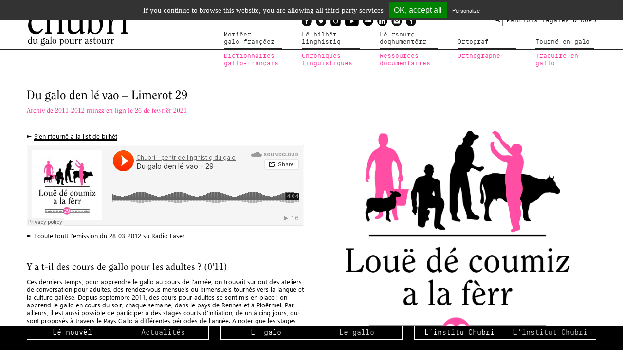

--- FILE ---
content_type: text/html; charset=UTF-8
request_url: https://www.chubri-galo.bzh/chubri-galo_chroniques-linguistiques_du-galo-den-le-vao-tout-neu_du-galo-den-le-vao-tout-neu-limerot-29_gl.htm
body_size: 6653
content:

<!DOCTYPE html>
<html lang="fr">
<head>
    <meta charset="utf-8">
    <meta http-equiv="X-UA-Compatible" content="IE=edge">
    <meta name="viewport" content="width=device-width, initial-scale=1">
	
	﻿		<meta name="title" content="Du galo den l&eacute; vao &ndash; Limerot 29 - institu Chubri - Du galo pourr astourr" />
	<meta name="Identifier-URL" content="http://www.chubri.org" />
	<meta name="robots" content="index, follow" />
	<meta name="Description" content="Du galo den l&eacute; vao &ndash; Limerot 29 - institu Chubri - Du galo pourr astourr - D-z outi linghistiq en lign pourr lé caozz-galo e in sèrviç de t·rlatrî pourr bani en galo. E pée dé ghimentée su l’ galo e Chubri, in·n institu qhi travâlh pourr rassérë l’ parlement e ll’ajustë é bzein du mondd d’astourr." />
	<meta name="Keywords" content="chubri, souèton Chubri, institu Chubri, parlement galo, parlement galéez, caozë galo, Haott B·rtingn, Bertègn, Haott Bertègn, tournë en galo, du galo dam yan dam vèr, t·rlatë en galo, t·rlatrî en galo, ortograf du galo, ecriturr du galo, motier d galo, motier en galo, motier galo-fraunçéez, motier fraunçéez-galo, grâmérr de galo, granmérr de galo, politiq linghistiq, smenn du galo, Alinn Metayer" />
	<meta name="author" content="le jardin graphique" />
	<meta name="revisit-after" content="15 days" />
	<meta name="copyleft" content="yves robin / le jardin graphique" />
	<meta http-equiv="Content-Language" content="fr" />
	<meta http-equiv="imagetoolbar" content="no" />
	<link rel="icon" href="images/favicon.png" type="image/x-icon" />
	<link rel="shortcut icon" href="images/favicon.png" />
	<title>Du galo den l&eacute; vao &ndash; Limerot 29 - institu Chubri - Du galo pourr astourr</title>

	<!-- SmartMenus jQuery Bootstrap Addon CSS -->
	<link href="css/jquery.smartmenus.bootstrap.css" rel="stylesheet">
    <link rel="stylesheet" href="css/bootstrap.min.css" type="text/css">
    <link rel="stylesheet" href="css/animate.min.css" type="text/css">
    <link rel="stylesheet" href="css/lightbox.min.css" type="text/css">
    <link rel="stylesheet" href="css/creative.css" type="text/css">

    <!-- HTML5 Shim and Respond.js IE8 support of HTML5 elements and media queries -->
    <!-- WARNING: Respond.js doesn't work if you view the page via file:// -->
    <!--[if lt IE 9]>
        <script src="https://oss.maxcdn.com/libs/html5shiv/3.7.0/html5shiv.js"></script>
        <script src="https://oss.maxcdn.com/libs/respond.js/1.4.2/respond.min.js"></script>
    <![endif]-->

	
</head>
<body class="">
	<script>
  (function(i,s,o,g,r,a,m){i['GoogleAnalyticsObject']=r;i[r]=i[r]||function(){
  (i[r].q=i[r].q||[]).push(arguments)},i[r].l=1*new Date();a=s.createElement(o),
  m=s.getElementsByTagName(o)[0];a.async=1;a.src=g;m.parentNode.insertBefore(a,m)
  })(window,document,'script','//www.chubri.org/js/analytics.min.js','ga');

  ga('create', 'UA-74351633-2', 'auto');
  ga('send', 'pageview');

</script>	
    <nav id="mainNav" class="navbar navbar-default navbar-fixed-top lignebas" style="background-color:#fff;">
        <div class="container ">
            <!-- Brand and toggle get grouped for better mobile display -->
            <div class="navbar-header">
				<button type="button" class="navbar-toggle" data-toggle="collapse" data-target=".navbar-collapse">
				  <span class="sr-only">Toggle navigation</span>
				  <span class="icon-bar"></span>
				  <span class="icon-bar"></span>
				  <span class="icon-bar"></span>
				</button>
                <div id="logo"><a class="navbar-brand page-scroll" href="/chubri-galo_accueil_gl.htm" title="institu Chubri - Du galo pourr astourr">chubri</a></div>
				<div class="baseline">du galo pourr astourr</div>
            </div>

            <!-- Collect the nav links, forms, and other content for toggling -->
            <div id="navbar" class="navbar-collapse collapse">			
				
				<div id="rechercher">
					<form style="display:inline;" action="index.php" id="search" method="get" enctype="multipart/form-data" >
						<input name="motscle" type="text" size="20" value="&#128269;" size="25" onfocus="this.value = '';">
						<a class="roses" href="/chubri-galo_accueil__mentions-rgpd_gl.htm" title="mentions légales et RGPD" target="_blank">Mentions légales & RGPD</a>
					</form>
				</div>
				<div id="icones">
					<a href="https://www.facebook.com/instituChubriGalo/" title="facebook" target="_blank"><img src="images/facebook.png" /></a>
					<a href="https://twitter.com/chubrigalo" title="twitter" target="_blank"><img src="images/twitter.png" /></a>
					<a href="https://www.instagram.com/chubrigalo/" title="instagram" target="_blank"><img src="images/instagram.png" /></a>
					<a href="https://www.youtube.com/channel/UCi5NMOR4brPg4wJfCT7iwzA" title="youtube" target="_blank"><img src="images/youtube.png" /></a>
					<a href=" https://soundcloud.com/user-453431312" title="soundcloud" target="_blank"><img src="images/soundcloud.png" /></a>
					<a href="https://www.linkedin.com/company/instituchubri" title="linkedin" target="_blank"><img src="images/linkedin.png" /></a>
					<a href="chubri-galo_accueil__newsletter_gl.htm" title="newsletter" target="_blank"><img src="images/email.png" /></a>
					<a href="chubri-galo_institut-chubri_contacter__gl.htm" title="contact" target="_blank"><img src="images/contact.png" /></a>
				</div>
                <ul class="nav navbar-nav navbar-right">
					<li class="masquee"><a id="dLabel0"  href="chubri-galo_accueil___gl.htm" title="·Rçevrî">·Rçevrî/Accueil</a><li class="masquee"><a id="dLabel1" data-target="#" data-toggle="dropdown" role="button" aria-haspopup="true" aria-expanded="false" href="chubri-galo_actualites___gl.htm" title="Lé nouvèl">Lé nouvèl/Actualités</a><ul class="dropdown-menu menuhaut" aria-labelledby="dLabel1"><li ><a href="chubri-galo_actualites_actualites-recentes__gl.htm">lé nouvèl fréch</a></li><li ><a href="chubri-galo_actualites_archives-actualites-3__gl.htm">l-z archiv de 2026</a></li><li ><a href="chubri-galo_actualites_archives-actualites-2__gl.htm">l-z archiv de 21-25</a></li><li ><a href="chubri-galo_actualites_archives-actualites__gl.htm">l-z archiv de 14-20</a></li><li ><a href="chubri-galo_actualites_archives-actualites-0__gl.htm">l-z archiv de 2009-13</a></li></ul></li></li><li class="masquee"><a id="dLabel2" data-target="#" data-toggle="dropdown" role="button" aria-haspopup="true" aria-expanded="false" href="chubri-galo_le-gallo___gl.htm" title="L' galo">L' galo/Le gallo</a><ul class="dropdown-menu menuhaut" aria-labelledby="dLabel2"><li ><a href="chubri-galo_le-gallo_presentation-gallo__gl.htm">l' parlement</a></li><li ><a href="chubri-galo_le-gallo_cours-de-gallo__gl.htm">aprendd le galo</a></li></ul></li></li><li class="masquee"><a id="dLabel3" data-target="#" data-toggle="dropdown" role="button" aria-haspopup="true" aria-expanded="false" href="chubri-galo_institut-chubri___gl.htm" title="L’institu Chubri">L’institu Chubri/L'institut Chubri</a><ul class="dropdown-menu menuhaut" aria-labelledby="dLabel3"><li ><a href="chubri-galo_institut-chubri_association__gl.htm">qhi qe j sonm</a></li><li ><a href="chubri-galo_institut-chubri_contacter__gl.htm">touchë Chubri</a></li><li ><a href="chubri-galo_institut-chubri_soutenir-don__gl.htm">soutni en fzaun in don</a></li><li ><a href="chubri-galo_institut-chubri_impliquer__gl.htm">don·në la min</a></li><li ><a href="chubri-galo_institut-chubri_publications__gl.htm">lé banî</a></li></ul></li></li><li class="masquee"><a id="dLabel4" data-target="#" data-toggle="dropdown" role="button" aria-haspopup="true" aria-expanded="false" href="chubri-galo_dictionnaire-gallo-francais___gl.htm" title="Motiéer galo-françéez">Motiéer galo-françéez/Dictionnaires gallo-français</a><ul class="dropdown-menu menuhaut" aria-labelledby="dLabel4"><li ><a href="chubri-galo_dictionnaire-gallo-francais_ChuMetiv-traduction-lexique-gallo__gl.htm">vocabulérr -  ChuMétiv</a></li><li ><a href="chubri-galo_dictionnaire-gallo-francais_ChubEndret-toponymie__gl.htm">non d'endret - ChubEndret</a></li><li ><a href="chubri-galo_dictionnaire-gallo-francais_prenoms__gl.htm">ptit non</a></li></ul></li><li class="nonMasquee"><a id="dLabel4bis" data-target="#" data-toggle="dropdown" role="button" aria-haspopup="true" aria-expanded="false" href="chubri-galo_dictionnaire-gallo-francais___gl.htm" title="Motiéer galo-françéez">Motiéer<br>galo-françéez</a><ul class="dropdown-menu menuhaut" aria-labelledby="dLabel4bis"><li ><a href="chubri-galo_dictionnaire-gallo-francais_ChuMetiv-traduction-lexique-gallo__gl.htm">vocabulérr -  ChuMétiv</a></li><li ><a href="chubri-galo_dictionnaire-gallo-francais_ChubEndret-toponymie__gl.htm">non d'endret - ChubEndret</a></li><li ><a href="chubri-galo_dictionnaire-gallo-francais_prenoms__gl.htm">ptit non</a></li></ul></li><li class="masquee"><a id="dLabel5" data-target="#" data-toggle="dropdown" role="button" aria-haspopup="true" aria-expanded="false" href="chubri-galo_chroniques-linguistiques___gl.htm" title="Lé bilhèt linghistiq">Lé bilhèt linghistiq/Chroniques linguistiques</a><ul class="dropdown-menu menuhaut" aria-labelledby="dLabel5"><li ><a href="chubri-galo_chroniques-linguistiques_parlement-d-ici__gl.htm">le parlement d'içi</a></li><li  class="active" ><a href="chubri-galo_chroniques-linguistiques_du-galo-den-le-vao-tout-neu__gl.htm">du galo den lé vao</a></li></ul></li><li class="nonMasquee"><a id="dLabel5bis" data-target="#" data-toggle="dropdown" role="button" aria-haspopup="true" aria-expanded="false" href="chubri-galo_chroniques-linguistiques___gl.htm" title="Lé bilhèt linghistiq">Lé bilhèt<br>linghistiq</a><ul class="dropdown-menu menuhaut" aria-labelledby="dLabel5bis"><li ><a href="chubri-galo_chroniques-linguistiques_parlement-d-ici__gl.htm">le parlement d'içi</a></li><li  class="active" ><a href="chubri-galo_chroniques-linguistiques_du-galo-den-le-vao-tout-neu__gl.htm">du galo den lé vao</a></li></ul></li><li class="masquee"><a id="dLabel6" data-target="#" data-toggle="dropdown" role="button" aria-haspopup="true" aria-expanded="false" href="chubri-galo_ressources-documentaires___gl.htm" title="Lé rsourç doqhumentérr ">Lé rsourç doqhumentérr /Ressources documentaires</a><ul class="dropdown-menu menuhaut" aria-labelledby="dLabel6"><li ><a href="chubri-galo_ressources-documentaires_videos-d-enquetes-fim-d-enqhett__gl.htm">dé fim d'enqhétt</a></li><li ><a href="chubri-galo_ressources-documentaires_sons-d-enquetes-son-d-enqhett__gl.htm">dé son d'enqhétt</a></li><li ><a href="chubri-galo_ressources-documentaires_chubridoq__gl.htm">bâzz de don·née ChubriDoq</a></li></ul></li><li class="nonMasquee"><a id="dLabel6bis" data-target="#" data-toggle="dropdown" role="button" aria-haspopup="true" aria-expanded="false" href="chubri-galo_ressources-documentaires___gl.htm" title="Lé rsourç doqhumentérr ">Lé rsourç<br>doqhumentérr </a><ul class="dropdown-menu menuhaut" aria-labelledby="dLabel6bis"><li ><a href="chubri-galo_ressources-documentaires_videos-d-enquetes-fim-d-enqhett__gl.htm">dé fim d'enqhétt</a></li><li ><a href="chubri-galo_ressources-documentaires_sons-d-enquetes-son-d-enqhett__gl.htm">dé son d'enqhétt</a></li><li ><a href="chubri-galo_ressources-documentaires_chubridoq__gl.htm">bâzz de don·née ChubriDoq</a></li></ul></li><li class="masquee"><a id="dLabel7" data-target="#" data-toggle="dropdown" role="button" aria-haspopup="true" aria-expanded="false" href="chubri-galo_orthographe-du-gallo___gl.htm" title=" Ortograf"> Ortograf/Orthographe</a><ul class="dropdown-menu menuhaut" aria-labelledby="dLabel7"><li ><a href="chubri-galo_orthographe-du-gallo_regles-orthograph-gallo__gl.htm">lé regl detâlhée</a></li><li ><a href="chubri-galo_orthographe-du-gallo_point-median-gallo__gl.htm">le pouint volaunt</a></li></ul></li><li class="nonMasquee"><a id="dLabel7bis" data-target="#" data-toggle="dropdown" role="button" aria-haspopup="true" aria-expanded="false" href="chubri-galo_orthographe-du-gallo___gl.htm" title=" Ortograf"><br>Ortograf</a><ul class="dropdown-menu menuhaut" aria-labelledby="dLabel7bis"><li ><a href="chubri-galo_orthographe-du-gallo_regles-orthograph-gallo__gl.htm">lé regl detâlhée</a></li><li ><a href="chubri-galo_orthographe-du-gallo_point-median-gallo__gl.htm">le pouint volaunt</a></li></ul></li><li class="masquee"><a id="dLabel8" data-target="#" data-toggle="dropdown" role="button" aria-haspopup="true" aria-expanded="false" href="chubri-galo_traduire-en-gallo___gl.htm" title=" Tournë en galo"> Tournë en galo/Traduire en gallo</a><ul class="dropdown-menu menuhaut" aria-labelledby="dLabel8"><li ><a href="chubri-galo_traduire-en-gallo_service__gl.htm">sèrviç de t·rlatri</a></li><li ><a href="chubri-galo_traduire-en-gallo_fiches__gl.htm">dé fich de t·rlatri</a></li></ul></li><li class="nonMasquee"><a id="dLabel8bis" data-target="#" data-toggle="dropdown" role="button" aria-haspopup="true" aria-expanded="false" href="chubri-galo_traduire-en-gallo___gl.htm" title=" Tournë en galo"><br>Tournë en galo</a><ul class="dropdown-menu menuhaut" aria-labelledby="dLabel8bis"><li ><a href="chubri-galo_traduire-en-gallo_service__gl.htm">sèrviç de t·rlatri</a></li><li ><a href="chubri-galo_traduire-en-gallo_fiches__gl.htm">dé fich de t·rlatri</a></li></ul></li>                </ul>
            </div>
            <!-- /.navbar-collapse -->
        </div>
		
        <!-- /.container-fluid -->
    </nav>
    <nav id="mainNav3" class="navbar " >
        <div class="container ">
            <div id="navbar3" class="navbar-collapse collapse" style="padding-left:0; padding-right:0;">
                <ul class="nav navbar-nav navbar-nav3 navbar-right" style="margin-top:85px;">
					<li class="masquee"><a id="dLabel0"  href="chubri-galo_accueil___fr.htm" title="Accueil">Accueil</a><li class="masquee"><a id="dLabel1" data-target="#" data-toggle="dropdown" role="button" aria-haspopup="true" aria-expanded="false" href="chubri-galo_actualites___fr.htm" title="Actualités">Actualités</a><ul class="dropdown-menu menuhaut menuhaut3" aria-labelledby="dLabel1"><li ><a href="chubri-galo_actualites_actualites-recentes__fr.htm">actualités récentes</a></li><li ><a href="chubri-galo_actualites_archives-actualites-3__fr.htm"> archives 2026</a></li><li ><a href="chubri-galo_actualites_archives-actualites-2__fr.htm">archives 2021-2025</a></li><li ><a href="chubri-galo_actualites_archives-actualites__fr.htm">archives 2014-2020</a></li><li ><a href="chubri-galo_actualites_archives-actualites-0__fr.htm">archives 2009-2013</a></li></ul></li><li class="masquee"><a id="dLabel2" data-target="#" data-toggle="dropdown" role="button" aria-haspopup="true" aria-expanded="false" href="chubri-galo_le-gallo___fr.htm" title="Le gallo">Le gallo</a><ul class="dropdown-menu menuhaut menuhaut3" aria-labelledby="dLabel2"><li ><a href="chubri-galo_le-gallo_presentation-gallo__fr.htm">la langue</a></li><li ><a href="chubri-galo_le-gallo_cours-de-gallo__fr.htm">apprendre le gallo</a></li></ul></li><li class="masquee"><a id="dLabel3" data-target="#" data-toggle="dropdown" role="button" aria-haspopup="true" aria-expanded="false" href="chubri-galo_institut-chubri___fr.htm" title="L'institut Chubri">L'institut Chubri</a><ul class="dropdown-menu menuhaut menuhaut3" aria-labelledby="dLabel3"><li ><a href="chubri-galo_institut-chubri_association__fr.htm">qui nous sommes</a></li><li ><a href="chubri-galo_institut-chubri_contacter__fr.htm">contacter</a></li><li ><a href="chubri-galo_institut-chubri_soutenir-don__fr.htm">soutenir par un don</a></li><li ><a href="chubri-galo_institut-chubri_impliquer__fr.htm">s'impliquer</a></li><li ><a href="chubri-galo_institut-chubri_publications__fr.htm">publications</a></li></ul></li><li class=""><a id="dLabel4" data-target="#" data-toggle="dropdown" role="button" aria-haspopup="true" aria-expanded="false" href="chubri-galo_dictionnaire-gallo-francais___fr.htm" title="Dictionnaires gallo-français">Dictionnaires<br>gallo-français</a><ul class="dropdown-menu menuhaut menuhaut3" aria-labelledby="dLabel4"><li ><a href="chubri-galo_dictionnaire-gallo-francais_ChuMetiv-traduction-lexique-gallo__fr.htm">vocabulaire -  ChuMétiv</a></li><li ><a href="chubri-galo_dictionnaire-gallo-francais_ChubEndret-toponymie__fr.htm">noms de lieux - ChubEndret</a></li><li ><a href="chubri-galo_dictionnaire-gallo-francais_prenoms__fr.htm">prénoms</a></li></ul></li><li class=""><a id="dLabel5" data-target="#" data-toggle="dropdown" role="button" aria-haspopup="true" aria-expanded="false" href="chubri-galo_chroniques-linguistiques___fr.htm" title="Chroniques linguistiques">Chroniques<br>linguistiques</a><ul class="dropdown-menu menuhaut menuhaut3" aria-labelledby="dLabel5"><li ><a href="chubri-galo_chroniques-linguistiques_parlement-d-ici__fr.htm">le parler d'ici</a></li><li  class="active" ><a href="chubri-galo_chroniques-linguistiques_du-galo-den-le-vao-tout-neu__fr.htm">du galo den lé vao</a></li></ul></li><li class=""><a id="dLabel6" data-target="#" data-toggle="dropdown" role="button" aria-haspopup="true" aria-expanded="false" href="chubri-galo_ressources-documentaires___fr.htm" title="Ressources documentaires">Ressources documentaires</a><ul class="dropdown-menu menuhaut menuhaut3" aria-labelledby="dLabel6"><li ><a href="chubri-galo_ressources-documentaires_videos-d-enquetes-fim-d-enqhett__fr.htm">vidéos d'enquêtes</a></li><li ><a href="chubri-galo_ressources-documentaires_sons-d-enquetes-son-d-enqhett__fr.htm">sons d'enquêtes</a></li><li ><a href="chubri-galo_ressources-documentaires_chubridoq__fr.htm">base de données ChubriDoq</a></li></ul></li><li class=""><a id="dLabel7" data-target="#" data-toggle="dropdown" role="button" aria-haspopup="true" aria-expanded="false" href="chubri-galo_orthographe-du-gallo___fr.htm" title="Orthographe">Orthographe</a><ul class="dropdown-menu menuhaut menuhaut3" aria-labelledby="dLabel7"><li ><a href="chubri-galo_orthographe-du-gallo_regles-orthograph-gallo__fr.htm">règles détaillées</a></li><li ><a href="chubri-galo_orthographe-du-gallo_point-median-gallo__fr.htm">point médian</a></li></ul></li><li class=""><a id="dLabel8" data-target="#" data-toggle="dropdown" role="button" aria-haspopup="true" aria-expanded="false" href="chubri-galo_traduire-en-gallo___fr.htm" title="Traduire en gallo">Traduire en gallo</a><ul class="dropdown-menu menuhaut menuhaut3" aria-labelledby="dLabel8"><li ><a href="chubri-galo_traduire-en-gallo_service__fr.htm">service de traduction</a></li><li ><a href="chubri-galo_traduire-en-gallo_fiches__fr.htm">fiches de traduction</a></li></ul></li>                </ul>
            </div>
            <!-- /.navbar-collapse -->
        </div>
		
        <!-- /.container-fluid -->
    </nav>
	
		
    <section id="contenu-page" class="" >
        <div class="container">
		<div class="row">
			<div class="col-md-12 col-md-offset-0"></div><div class="col-md-6 col-md-offset-0">

<h1>Du galo den l&eacute; vao &ndash; Limerot 29</h1>

<h4>Archiv de 2011-2012 minzz en lign le 26 de fev&middot;ri&euml;r 2021</h4>

<p>&nbsp;</p>

<p>►&nbsp;<a href="/chubri-galo_chroniques-linguistiques_du-galo-den-le-vao-tout-neu_gl.htm"><u>S&rsquo;en rtourn&euml; a la list d&eacute; bilh&egrave;t</u></a></p>

<p><iframe frameborder="no" height="166" scrolling="no" src="https://w.soundcloud.com/player/?url=https%3A//api.soundcloud.com/tracks/430913811&amp;color=%23ff5500&amp;auto_play=false&amp;hide_related=false&amp;show_comments=true&amp;show_user=true&amp;show_reposts=false&amp;show_teaser=true" width="100%"></iframe></p>

<p>►&nbsp;<a href="https://www.radiolaser.fr/Le-magazine-du-pays-des-vallons-de-vilaine-N-29_a5741.html" target="_blank">Ecout&euml; toutt l&rsquo;emission du 28-03-2012 su Radio Laser</a></p>

<p>&nbsp;</p>

<h2>Y a t-il des cours de gallo pour les adultes&nbsp;? (0&#39;11)</h2>

<p>Ces derniers temps, pour apprendre le gallo au cours de l&rsquo;ann&eacute;e, on trouvait surtout des ateliers de conversation pour adultes, des rendez-vous mensuels ou bimensuels tourn&eacute;s vers la langue et la culture gall&egrave;se. Depuis septembre 2011, des cours pour adultes se sont mis en place&nbsp;: on apprend le gallo en cours du soir, chaque semaine, dans le pays de Rennes et &agrave; Plo&euml;rmel. Par ailleurs, il est aussi possible de participer &agrave; des stages courts d&rsquo;initiation, de un &agrave; cinq jours, qui sont propos&eacute;s &agrave; travers le Pays Gallo &agrave; diff&eacute;rentes p&eacute;riodes de l&rsquo;ann&eacute;e. A noter que les stages organis&eacute;s par le centre de formation Stumdi peuvent &ecirc;tre financ&eacute;s dans le cadre de la formation professionnelle. Pour en savoir plus sur toutes les offres pour adultes, vous pouvez consulter le site <u><a href="http://www.aprendd.org/">www.aprendd.org</a></u>.</p>

<p>&nbsp;</p>

<h2>Lou&euml; d&eacute; coumiz a la f&egrave;rr (1&#39;23)</h2>

<p>Le galo, s&rsquo;&eacute; in parlement qhi&#39;&eacute; vra vivant den l&rsquo;Pay d&eacute; Vao d Vil&euml;nn. Adm&eacute;z&euml; Matlao Ghiton nou-z enmenn s&eacute; du mondd a Ghichin, <em>Marie-Th&eacute;r&egrave;se</em> Roch&euml;r e <em>Bernard</em> M&acirc;r&egrave;tt. An&euml;t, il &eacute; caozan&ccedil; du ten q&rsquo;on&middot;n al&euml; a la f&egrave;rr pourr lou&euml; d&eacute; conmiz&hellip;</p>

<h4>L&eacute; m&ocirc;t a s souvni&nbsp;</h4>

<p>(&hellip;) l&eacute;-z enbowch&euml; &gt; (&hellip;) les embaucher.</p>

<p>Sa t&euml; a Ghichin, a la f&egrave;rr Sint Jean &gt; C&rsquo;&eacute;tait &agrave; Guichen, &agrave; la <a href="https://www.guichenpontrean.fr/medias/sites/7/2019/01/historique.pdf" target="_blank">foire Saint-Jean</a>.</p>

<p>P&acirc; &ocirc; mou&acirc;z d septenb, in &gt; Pas au mois de septembre, hein.</p>

<p>S&rsquo;et&euml; (a) L&acirc;lh&euml; a la Sint Mich&euml; &gt; C&rsquo;&eacute;tait (&agrave;) Laill&eacute; &agrave; la Saint-Michel.</p>

<p>La Sint Jan a Ghichin &gt; La Saint-Jean &agrave; Guichen.</p>

<p>Pourr la m&eacute;tiv &gt; Pour la moisson.</p>

<p>La Sint Mich&euml;, s&#39;et&euml; pourr le mou&acirc;z d septenb a la Sint Jan d&#39;apr&egrave; &gt; La Saint-Michel, c&rsquo;&eacute;tait pour le mois de septembre &agrave; la Saint-Jean suivante.</p>

<p>Coumiz &gt; Commis, ouvrier agricole, employ&eacute; de ferme.</p>

<p>Bonn de f&egrave;rm &gt; Servante, employ&eacute;e de ferme effectuant des t&acirc;ches m&eacute;nag&egrave;res et des travaux agricoles.</p>

<p>&Egrave; tir&euml; l&eacute; vach &gt; Elle trayait les vaches.</p>

<p>S&eacute;r&euml; d&eacute; pom &gt; Ramasser des pommes.</p>

<p>I tir&egrave; l&eacute; vach &gt; Elles trayaient les vaches.</p>

<p>I s[oi]gn&egrave; l&eacute; pour&ccedil;iao &gt; Elles&nbsp;nourrissaient les porcs.</p>

<p>(des fois) i fez&egrave; puzi&euml;rr an&eacute; &gt; Parfois ils faisaient plusieurs ann&eacute;es.</p>

<p>Fal&euml; m&egrave;tt la surench[&egrave;]rr &gt; Il fallait surench&eacute;rir.</p>

<p>L&eacute; ch&acirc;rti&eacute;r &gt; Les charretiers.</p>

<p>&nbsp;</p>

</div>

<div class="col-md-6 col-md-offset-0">

<p>&nbsp;</p>

<p><img alt="" src="/docs/files/z-bilhet/DGLV/chronique-du-galo-den-le-vao29.jpg" style="float:right; width:600px" /></p>

</div>
</div>		</div>
		
		</div>
	</section>
	
	    <nav id="mainNav2" class="navbar2 navbar-fixed-bottom2">
        <div class="container ">
		<div class="row">
            <div id="navbar2" class="navbar-collapse collapse dropup">
                <ul class="nav navBas navbar-nav2 navbar-nav">
				<li ><a id="dLabel1" data-target="#" data-toggle="dropdown" role="button" aria-haspopup="true" aria-expanded="false" href="chubri-galo_actualites___gl.htm" title="Actualités"><div class='rubbas'>Lé nouvèl</div><div class='rubbas'>Actualités</div></a><ul class="dropdown-menu menubas" aria-labelledby="dLabel1"><li><a href="chubri-galo_actualites_actualites-recentes__gl.htm"><div class='rubbas'>lé nouvèl fréch</div><div class='rubbas'>actualités récentes</div></a></li><li><a href="chubri-galo_actualites_archives-actualites-3__gl.htm"><div class='rubbas'>l-z archiv de 2026</div><div class='rubbas'> archives 2026</div></a></li><li><a href="chubri-galo_actualites_archives-actualites-2__gl.htm"><div class='rubbas'>l-z archiv de 21-25</div><div class='rubbas'>archives 2021-2025</div></a></li><li><a href="chubri-galo_actualites_archives-actualites__gl.htm"><div class='rubbas'>l-z archiv de 14-20</div><div class='rubbas'>archives 2014-2020</div></a></li><li><a href="chubri-galo_actualites_archives-actualites-0__gl.htm"><div class='rubbas'>l-z archiv de 2009-13</div><div class='rubbas'>archives 2009-2013</div></a></li></ul></li><li ><a id="dLabel2" data-target="#" data-toggle="dropdown" role="button" aria-haspopup="true" aria-expanded="false" href="chubri-galo_le-gallo___gl.htm" title="Le gallo"><div class='rubbas'>L' galo</div><div class='rubbas'>Le gallo</div></a><ul class="dropdown-menu menubas" aria-labelledby="dLabel2"><li><a href="chubri-galo_le-gallo_presentation-gallo__gl.htm"><div class='rubbas'>l' parlement</div><div class='rubbas'>la langue</div></a></li><li><a href="chubri-galo_le-gallo_cours-de-gallo__gl.htm"><div class='rubbas'>aprendd le galo</div><div class='rubbas'>apprendre le gallo</div></a></li></ul></li><li ><a id="dLabel3" data-target="#" data-toggle="dropdown" role="button" aria-haspopup="true" aria-expanded="false" href="chubri-galo_institut-chubri___gl.htm" title="L'institut Chubri"><div class='rubbas'>L’institu Chubri</div><div class='rubbas'>L'institut Chubri</div></a><ul class="dropdown-menu menubas" aria-labelledby="dLabel3"><li><a href="chubri-galo_institut-chubri_association__gl.htm"><div class='rubbas'>qhi qe j sonm</div><div class='rubbas'>qui nous sommes</div></a></li><li><a href="chubri-galo_institut-chubri_contacter__gl.htm"><div class='rubbas'>touchë Chubri</div><div class='rubbas'>contacter</div></a></li><li><a href="chubri-galo_institut-chubri_soutenir-don__gl.htm"><div class='rubbas'>soutni en fzaun in don</div><div class='rubbas'>soutenir par un don</div></a></li><li><a href="chubri-galo_institut-chubri_impliquer__gl.htm"><div class='rubbas'>don·në la min</div><div class='rubbas'>s'impliquer</div></a></li><li><a href="chubri-galo_institut-chubri_publications__gl.htm"><div class='rubbas'>lé banî</div><div class='rubbas'>publications</div></a></li></ul></li>				</ul>
			</div>
        </div>
        </div>
        <!-- /.container-fluid -->
    </nav>

    <section class="bg-black navbar-fixed-bottom ">
        <div class="container pied-de-page">
            <div class="row" >
				<div class="col-xs-1 col-md-1 col-xs-offset-0"><p><img src="images/logo-chubri-bas.gif" width="120"></p></div>
				<div class="col-xs-3 col-md-2 col-xs-offset-0"><p>INSTITU D’INVENTÉRR<br>E D’ASTOURAÏJ DU GALO<br><strong>11 ru d Fllaundr<br>35000 Renn<br>0 (033) 2 99 84 08 87<br><a href="mailto:chubri@chubri.org">chubri@chubri.org</a></strong></p></div>
				<div class="col-xs-3 col-md-2 col-xs-offset-0"><p>INSTITUT D’INVENTAIRE<br>ET D’ACTUALISATION DU GALLO<br><strong>11 rue de Flandre<br>35000 Rennes<br>0 (033) 2 99 84 08 87<br><a href="mailto:chubri@chubri.org">chubri@chubri.org</a></strong></p></div>
				<div class="col-xs-3 col-md-2 col-xs-offset-0"><p><a href="/chubri-galo_accueil__newsletter_gl.htm">newsletter</a><br><br>
				<a href="https://www.facebook.com/ChubriGalo" title="facebook" target="_blank"><img src="images/picto-facebook.gif" width="15"></a>
				<a href="https://twitter.com/chubrigalo" title="twitter" target="_blank"><img src="images/picto-twitter.gif" width="15"></a><br><br>
				<!-- <a href="langue_fr.htm">FR</a> / <a href="langue_gl.htm">GL</a> -->
				</p></div>
			</div>
		</div>
	</section>
	
	
    <!-- jQuery -->
    <script src="js/jquery.js"></script>
    <script src="js/jquery.easing.min.js"></script>
    <script src="js/wow.min.js"></script>
	<script type="text/javascript" src="js/jquery.smartmenus.js"></script>
	<script type="text/javascript" src="js/jquery.smartmenus.bootstrap.js"></script>    <!-- Custom Theme JavaScript -->
    <script src="js/bootstrap.min.js"></script>
    <script src="js/iframeResizer.min.js"></script>
	
    <!-- Script to Activate the Carousel -->
    <script>
    $('.carousel').carousel({
        interval: 5000 //changes the speed
    })
    </script>
	<script type="text/javascript">iFrameResize();</script>
	
	<!-- gestion des cookies pour les services web : google analytics, twitter, facebook, etc... -->
	<script type="text/javascript" src="js/tarteaucitron/tarteaucitron.js"></script>
	<script type="text/javascript"> tarteaucitron.job = []; </script>
	<script type="text/javascript"> tarteaucitron.init(); </script>
	<script type="text/javascript">
		tarteaucitron.user.analyticsUa = 'UA-74351633-2'; tarteaucitron.user.analyticsMore = function () {}
		tarteaucitron.job.push('analytics');
	</script>
</body>

</html>


--- FILE ---
content_type: text/css
request_url: https://www.chubri-galo.bzh/css/creative.css
body_size: 4350
content:
/*!
 * Start Bootstrap - Creative Bootstrap Theme (http://startbootstrap.com)
 * Code licensed under the Apache License v2.0.
 * For details, see http://www.apache.org/licenses/LICENSE-2.0.
 */
/* Generated by Font Squirrel (http://www.fontsquirrel.com) on March 2, 2016 */
@font-face {
	font-family: 'Conv_ClearfaceLT-Regular';
	src: url('../fonts/ClearfaceLT-Regular.eot');
	src: url('../fonts/ClearfaceLT-Regular.woff') format('woff'),
		url('../fonts/ClearfaceLT-Regular.ttf') format('truetype'),
		url('../fonts/ClearfaceLT-Regular.svg#ClearfaceLT-Regular') format('svg');
	font-weight: normal;
	font-style: normal;
}
@font-face {
    font-family: 'simplon_monomedium';
    src: url('../fonts/simplonmono-medium-webfont.eot');
    src: url('../fonts/simplonmono-medium-webfont.eot?#iefix') format('embedded-opentype'),
         url('../fonts/simplonmono-medium-webfont.woff') format('woff'),
         url('../fonts/simplonmono-medium-webfont.ttf') format('truetype'),
         url('../fonts/simplonmono-medium-webfont.svg#simplon_monomedium') format('svg');
    font-weight: normal;
    font-style: normal;
}
@font-face {
    font-family: 'simplon_monoregular';
    src: url('../fonts/simplonmono-regular-webfont.eot');
    src: url('../fonts/simplonmono-regular-webfont.eot?#iefix') format('embedded-opentype'),
         url('../fonts/simplonmono-regular-webfont.woff') format('woff'),
         url('../fonts/simplonmono-regular-webfont.ttf') format('truetype'),
         url('../fonts/simplonmono-regular-webfont.svg#simplon_monoregular') format('svg');
    font-weight: normal;
    font-style: normal;
}
@font-face {
    font-family: 'simplon_normbold';
    src: url('../fonts/simplonnorm-bold-webfont.eot');
    src: url('../fonts/simplonnorm-bold-webfont.eot?#iefix') format('embedded-opentype'),
         url('../fonts/simplonnorm-bold-webfont.woff') format('woff'),
         url('../fonts/simplonnorm-bold-webfont.ttf') format('truetype'),
         url('../fonts/simplonnorm-bold-webfont.svg#simplon_normbold') format('svg');
    font-weight: normal;
    font-style: normal;
}

@font-face {
    font-family: 'simplon_normmedium';
    src: url('../fonts/simplonnorm-medium-webfont.eot');
    src: url('../fonts/simplonnorm-medium-webfont.eot?#iefix') format('embedded-opentype'),
         url('../fonts/simplonnorm-medium-webfont.woff') format('woff'),
         url('../fonts/simplonnorm-medium-webfont.ttf') format('truetype'),
         url('../fonts/simplonnorm-medium-webfont.svg#simplon_normmedium') format('svg');
    font-weight: normal;
    font-style: normal;
}
@font-face {
    font-family: 'simplon_normregular';
    src: url('../fonts/simplonnorm-regular-webfont.eot');
    src: url('../fonts/simplonnorm-regular-webfont.eot?#iefix') format('embedded-opentype'),
         url('../fonts/simplonnorm-regular-webfont.woff') format('woff'),
         url('../fonts/simplonnorm-regular-webfont.ttf') format('truetype'),
         url('../fonts/simplonnorm-regular-webfont.svg#simplon_normregular') format('svg');
    font-weight: normal;
    font-style: normal;
}

@font-face {
  font-family: 'SegoeUI';
  src: url('../fonts/SegoeUI.eot') format('embedded-opentype');
    src: url('../fonts/SegoeUI.eot?#iefix') format('embedded-opentype'),
         url('../fonts/SegoeUI.woff') format('woff'),
         url('../fonts/SegoeUI.ttf') format('truetype'),
         url('../fonts/SegoeUI.svg#SegoeUI') format('svg');
  font-weight: normal;
  font-style: normal;
}
@font-face {
  font-family: 'SegoeUI-Bold';
  src: url('../fonts/SegoeUI-Bold.eot') format('embedded-opentype');
    src: url('../fonts/SegoeUI-Bold.eot?#iefix') format('embedded-opentype'),
         url('../fonts/SegoeUI-Bold.woff') format('woff'),
         url('../fonts/SegoeUI-Bold.ttf') format('truetype'),
         url('../fonts/SegoeUI-Bold.svg#SegoeUI') format('svg');
  font-weight: normal;
  font-style: normal;
}


html,
body {
    width: 100%;
    height: 100%;
    font-family: 'SegoeUI',Arial,sans-serif;
	font-size: 13px;
	color:#000;
}
p {
	margin-bottom: 10px;
	line-height: 130%;
	padding-left:0px;
	padding-right:0px;
}
p strong {
    font-family: 'SegoeUI-Bold',Arial,sans-serif;
	font-weight:normal;
}
s {
	color:#ff3095;
	text-decoration:none;
}
s:hover {
	font-size:200%;
    -webkit-transition: all .35s;
    -moz-transition: all .35s;
    transition: all .35s;
	padding-left:5px;
	padding-right:5px;
}
iframe {
	width:100%;
}
td strong {
    font-family: 'SegoeUI-Bold',Arial,sans-serif;
	font-weight:normal;
}
hr {
	width:100%;
    border: 1px solid #000;
}
a {
	color:#000;
	border-bottom:1px solid;
    -webkit-transition: all .35s;
    -moz-transition: all .35s;
    transition: all .35s;
}
a:hover,
a:focus {
	color:#ff3095;
	border-bottom:none;
	text-decoration:none;
}
a.lienLangue {
	color:#ff3095;
}
a.rose {
	color:#ff3095;
	text-decoration:none;
	border-bottom:0px;
	margin-left:15px;
}
#logo a, .pied-de-page a  {
	border:none;
}

h1, h2, h3, h4, h5, h6 {
    font-family: 'Conv_ClearfaceLT-Regular',Arial,sans-serif;
	padding-left:0px;
	padding-right:0px;
}
h1 strong, h2 strong, h3 strong, h4 strong, h5 strong, h6 strong {
    font-family: 'Conv_ClearfaceLT-Bold',Arial,sans-serif;
	font-weight:normal;
}
h1 {
	font-size:25px;
}
h2 {
	font-size:20px;
}
h3 {
	font-size:16px;
}
h4 {
	font-size:14px;
    color: #ff3095;
}
.container {
	padding:0 10px;
}
.bg-primary {
	background-color:#ff3095;
}

.bg-dark {
    color: #fff;
    background-color: #222;
}
.text-faded {
    color: rgba(255,255,255,.7);
}

section {
/*    padding: 100px 0;*/
}
img {
	max-width:100%;
}
.input-xlarge {
	width:100%;
	height:100%;
}
aside {
    padding: 50px 0;
}
.no-padding {
    padding: 0;
}
.navbar-default {
    border-color: rgba(34,34,34,.05);
    font-family: 'simplon_monoregular',Arial,sans-serif;
    background-color: #fff;
    -webkit-transition: all .35s;
    -moz-transition: all .35s;
    transition: all .35s;
}
.navbar-nav>li>a {
	padding-top:5px;
	padding-bottom:5px;
	/*font-size:10px;*/
	border-bottom:1px solid;
	height:auto;
}
.nav>li>ul>li {
    /*text-transform: uppercase;*/
    font-size: 13px;
}
.navbar-default .nav > li>a:hover,
.navbar-default .nav>li>a:focus:hover {
    color: #ff3095;
}

.navbar-default .navbar-nav>.open>a, .navbar-default .navbar-nav>.open>a:hover {
	background-color:#fff;
}
.navbar-default .navbar-nav3>.open>a, .navbar-default .navbar-nav3>.open>a:hover {
	background-color:#000;
}

.navbar-default {
	min-height:10px;
	margin-bottom:0;
}

.btn-default, .btn-default:hover {
    background-color: #ff3095!important;
	color:#fff;
}

.dropdown-menu {
	-webkit-box-shadow: none;
          box-shadow: none;
	border:none;
	border-top:1px solid #000;
}
.dropdown-menu>li>a:hover {
    background-color: #ff3095;
	color:#fff;
}

.carousel {
	height:365px;
}

.item,
.active,
.carousel-inner {
    height: 100%;
}
.carousel a {
	border:none;
}
.carousel-caption {
	position:absolute;
	right:0%;
	width:80%;
	bottom:15px;
	padding:0;
	padding-right:25px;
	text-align:right;
}
.carousel-caption h2 {
	font-family: 'SegoeUI-Bold',Arial,sans-serif;
	font-size:13px;
	padding:0;
	text-shadow: 1px 1px 5px #222;
	color:#fff;
	font-weight:normal;
}
.carousel-indicators {
	display:none;
}


/* Background images are set within the HTML using inline CSS, not here */

.fill {
    width: 100%;
    height: 100%;
    background-position: center;
    -webkit-background-size: cover;
    -moz-background-size: cover;
    background-size: cover;
    -o-background-size: cover;
}

.bg-black {
	background-color:#000;
}
.pied-de-page {
	font-size:9px;
	color:#ccc;
	height:50px;
	display:none;
}
.pied-de-page p, .pied-de-page p img, .pied-de-page p button {
	vertical-align:top;
	display:none;
}
.pied-de-page p img:hover{
	opacity: 0.8;
    filter: alpha(opacity=80); 
}
.pied-de-page p a {
	color:#fff;
}
.pied-de-page p a:hover{
	color:#ff3095;
}
.fondBlancFooter {
	background-color:#fff;
	color:#000;
}
.fondBlancFooter .pied-de-page {
	color:#555;
}
.fondBlancFooter .pied-de-page p a {
	color:#000;
}
.fondBlancFooter .pied-de-page p a:hover {
	color:#ff3095;
}

.navbar-default .navbar-brand  {
    font-family: 'Conv_ClearfaceLT-Regular',Arial,sans-serif;
	line-height:70px;
	font-size:600%;
	color:#000;
	height:72px;
}
.baseline {
    font-family: 'Conv_ClearfaceLT-Regular',Arial,sans-serif;
	color:#000;
	font-size:130%;
	clear:both;
	padding-left:20px;
}
.lignebas {
	border:none;
}
.navbar-default .nav {
	margin-top:20px;
}
.navbar-default .navbar-nav>.active>a, .navbar-default .navbar-nav>.active>a:focus, .navbar-default .navbar-nav>.active>a:hover,
.navbar-default .navbar-nav3>.active>a, .navbar-default .navbar-nav3>.active>a:focus, .navbar-default .navbar-nav3>.active>a:hover {
	background-color:#fff;
	color:#000;
}

#contenu-page {
	padding-bottom:120px;
}
.traduire {
	display:inline;
	width:100px;
	border-bottom:1px solid;
	margin-right:20px;
}

.section-heading {
    margin-top: 0;
}

.service-box {
    margin: 50px auto 0;
    max-width: 400px;
}
.fondNoirMenuHaut {
	background-color:#000;
	margin-bottom:0;
	padding-bottom:10px; 
	border-bottom:1px solid #fff;
}
.fondNoirMenuHaut .navbar-nav3 >li>a, .fondNoirMenuHaut .navbar-default .nav3 > li>a {
	color:#fff;
}
.fondNoirMenuHaut .navbar-nav3 >li>a:hover,
.fondNoirMenuHaut .navbar-default .nav3 > li>a:hover,
.fondNoirMenuHaut .navbar-nav3 >li>a:focus,
.fondNoirMenuHaut .navbar-default .nav3 > li>a:focus {
	background-color: #000;
	color:#ff3095;
	border:none;
	text-decoration:none;
}
.fondNoirMenuHaut .open li {
	background-color: #fff;
	color:#000;
}
.fondNoirContenu p, .fondNoirContenu h1, .fondNoirContenu h2, .fondNoirContenu h3 {
	color:#fff;
}
.fondNoirContenu p::selection, .fondNoirContenu h1::selection, .fondNoirContenu h2::selection, .fondNoirContenu h3::selection {
	background-color:#fff;
}

.textegris h1, .textegris h2, .textegris h3, .textegris p {
	color:#666;
}
.fondNoirContenu .textegris p, .fondNoirContenu .textegris pre, .fondNoirContenu .textegris u, .fondNoirContenu .textegris li, .fondNoirContenu .textegris h1, .fondNoirContenu .textegris h2, .fondNoirContenu .textegris h3 {
	color:#ccc;
}
.fondNoirContenu  a {
	border-bottom:1px solid #fff;
	color:#fff;
}
.fondNoirContenu .traduire a {
	color:#ff3095;
	border-bottom:1px solid #ff3095;
}
.fondNoirContenu a:hover, .fondNoirContenu a:focus {
	color:#ff3095;
	border:none;
}
pre {
	background:none;
	border:none;
	color:#000;
	margin:0;
	padding:0;
	font-size:80%;
}
.fondNoirContenu pre, .fondNoirContenu u, .fondNoirContenu li {
	background:none;
	border:none;
	color:#fff;
}
.masquee {
	display:inline;
}
.nonMasquee {
	display:none!important;
}
#contenu-page {
	margin-top:40px;
	margin-bottom:40px;
}
#rechercher {
	float:right;
	margin-top:10px;
}
#rechercher input {
	text-align:right;
}
#icones {
	float:right;
	margin-right:10px;
	margin-top:10px;
}
#icones a { border:none; }
#icones a:hover {
	border:none; 
	opacity: 0.6;
	filter: alpha(opacity=60); 
}
#icones a img {
	/*width:18px;*/
}
#mainNav2 {
	display:none;
}
@media(min-width:768px) {
	.message {
		float:right;
	}
	.pied-de-page {
		display:block;
	}
	#mainNav2 {
		display:block;
	}
	.nonMasquee {
		display:block!important;
	}
	#rechercher {
		float:right;
		margin-top:30px;
	}
	#icones {
		float:right;
		margin-top:32px;
	}
	#contenu-page {
		margin-top:10px;
		margin-bottom:20px;
	}
	.container {
		padding:0;
	}
	.baseline {
		font-size:150%;
		padding-left:2px;
	}
	.navbar-default {
		border:none;
	}
	.navbar-nav>li>a {
		font-size:11px;
	}
	.navbar-default .nav {
		margin-top:10px;
		border:none;
	}
	.navbar-brand {
		font-family: 'Conv_ClearfaceLT-Regular',Arial,sans-serif;
		font-size:300%;
	}
	.lignebas {
		border-bottom:1px solid #222;
	}
	.navbar-nav>li,
    .navbar-default .nav > li {
		text-align:left;
		font-size:11px;
		font-family: 'simplon_monoregular',Arial,sans-serif;
	}
	.nav>li.masquee {
		display:none;
	}

	.navbar-nav>li>a,
    .navbar-default .nav > li>a {
		color:#222;
		border-bottom:3px solid #222;
		margin-left:5px;
		margin-right:5px;
		padding:0;
		padding-bottom:4px;
		width:96px;
		line-height:140%;
	}
	.navbar-nav3 >li>a,
    .navbar-default .nav3 > li>a {
		color:#ff3095;
		border-bottom:none;
		margin-left:5px;
		margin-right:5px;
		padding:0;
		padding-top:4px;
		padding-bottom:4px;
		width:96px;
		line-height:140%;
	}
	.nav .open>a, .nav .open>a:hover {
        background-color: #fff;
	}
	.navbar-nav3 >li>a:hover,
    .navbar-default .nav3 > li>a:hover {
        background-color: #fff;
		color:#000;
	}
	.nav .open li {
        background-color: #fff;
	}
	.navbar-default .navbar-nav>.open>a, .navbar-default .navbar-nav>.open>a:hover {
		background-color:#fff;
	}
	.navbar-nav3>.open>a, .navbar-nav3>.open>a:hover {
		background-color:#fff;
	}
	.fondNoirMenuHaut .navbar-nav3>.open>a, .fondNoirMenuHaut .navbar-nav3>.open>a:hover {
		background-color:#000;
	}
	
    .navbar-default .nav>li>a:hover,
    .navbar-default .nav>li>a:focus {
		color:#ff3095;
		border-bottom:3px solid #000;
    }
    .navbar-default.affix {
        border-color: rgba(34,34,34,.05);
        background-color: #fff;
		border:none;
    }

    .navbar-default.affix .navbar-header .navbar-brand {
        font-size: 14px;
        color: #ff3095;
    }

    .navbar-default.affix .navbar-header .navbar-brand:hover,
    .navbar-default.affix .navbar-header .navbar-brand:focus {
        color: #ff3095;
    }

    .navbar-default.affix .nav > li>a,
    .navbar-default.affix .nav>li>a:focus {
        color: #222;
    }

    .navbar-default.affix .nav > li>a:hover,
    .navbar-default.affix .nav>li>a:focus:hover {
        color: #ff3095;
    }
	ul {
		padding-left:15px;
		padding-bottom:5px;
	}
	ul.navbar-nav {
		padding-bottom:0px;
	}
	.pied-de-page {
		font-size:9px;
		padding-top: 20px;
	}
	.navbar-default .navBas {
		margin-top:0px;
		border:none;
	}
	ul.menuhaut {
		left:90px!important;
		right:auto;
		margin:0;
		padding:0;
	}
	ul.menuhaut>li {
		width:200px!important;
		border:none;
	}
	ul.menuhaut>li>a, ul.menuhaut>li.active>a {
		font-size:12px;
		font-family: 'simplon_monoregular',Arial,sans-serif;
		border-bottom:1px solid #000;
		padding-left:3px;
		padding-top:2px;
		padding-bottom:2px;
		color:#000;
		background-color:#fff;
	}
	ul.menuhaut>li>a:hover, ul.menuhaut>li.active>a:hover {
		color:#fff;
		background-color:#000;
	}
	ul.menuhaut3{
		border-top:1px solid #ff3095;
	}
	ul.menuhaut3>li>a, ul.menuhaut3>li.active>a{
		font-size:12px;
		font-family: 'simplon_monoregular',Arial,sans-serif;
		border-bottom:1px solid #ff3095;
		color:#ff3095;
		padding-top:2px;
		padding-bottom:2px;
		color:#ff3095;
		background-color:#fff;
	}
	ul.menuhaut3>li>a:hover, ul.menuhaut3>li.active>a:hover {
		color:#fff;
		background-color:#ff3095;
	}
	/*---------------------------*/
	/* menu du bas */
	/*---------------------------*/
	.navbar-fixed-bottom2 {
		bottom: 96px;
		bottom: 22px;
		position:fixed;
		right:0;
		left:0;
		z-index:2000;
	}
	.navbar-nav2 {
		width:100%;
	}
	.navbar-nav2>li {
		list-style-type:none;
		border:1px solid #fff;
		width:32%;
		text-align:center;
		font-size:11px;
		margin:0;
		padding: 0;
		background-color:#000;
		margin-right:2%;
	}
	.navbar-nav2>li>ul>li {
		list-style-type:none;
		border:none;
		width:32%;
		text-align:center;
		font-size:11px;
		margin:0;
		padding: 0;
		background-color:#000;
		margin-right:2%;
	}
	.navbar-nav2>li+li+li {
		margin-right:0%;
	}
	.navbar-nav2>li>ul>li {
		font-size:13px;
		border:none;
	}
	.navbar-nav2>li:hover {
		color:#000;
		background-color:#fff;
		border:1px solid #000;
	}
	.navbar-nav2>li>a{
		color:#fff;
		background-color:#000;
		width:100%;
		margin:0;
		padding:5px 0;
		border:none;
	}
	.navbar-nav2>li>a .rubbas+.rubbas {
		color:#ccc;
	}
	.navbar-nav2>li:hover a{
		color:#000;
		background-color:#fff;
		width:100%;
	}
	.navbar-nav2>li>a:hover {
		color:#000;
		border:none;
		border-right:1px dotted #000;
		background-color:#fff;
	}
	.navbar-nav2>li>a:hover .rubbas+.rubbas {
		color:#000;
	}
	.navbar-nav2>li>a .rubbas  {
		display:inline-block;
		margin:0;
		padding:0;
		border:none;
		width:50%;
		border-right:1px dotted #fff;		
	}
	.navbar-nav2>li>ul>li>a .rubbas  {
		display:inline-block;
		border:none;
		border-right:1px dotted #000;
		margin:0;
		padding:0;
		width:50%;
	}
	.navbar-nav2>li>a:hover .rubbas {
		border-right:1px dotted #000;
	}
	.navbar-nav2>li>ul>li>a:hover .rubbas {
		border-right:1px dotted #fff;
	}
	.navbar-nav2>li>a .rubbas+.rubbas, .navbar-nav2>li:hover>a .rubbas+.rubbas, .navbar-nav2>li>a:hover .rubbas+.rubbas, .navbar-nav2>li>ul>li>a .rubbas+.rubbas {
		border-right:none;
	}
	ul.menubas {
		left:19px!important;
		margin:0;
		padding:0;
		border:none;
	}
	ul.menubas>li {
		width:239px!important;
		border:1px solid #000;
	}
	ul.menubas>li>a{
		font-size:11px;
		font-family: 'simplon_monoregular',Arial,sans-serif;
		border-top:1px solid #000;
		border-bottom:none;
	}
	.fondNoirMenuHaut ul.menubas>li>a {
		border:1px solid #000;
	}
	ul.menubas>li>a:hover {
		color:#fff;
		background-color:#000;
	}
	.scroll-up, .scroll-down {
		left:19px!important;
		width:239px!important;
		visibility:hidden!important;
	}
	.fondNoirMenuHaut .scroll-up, .fondNoirMenuHaut .scroll-down {
		background-color:#fff;
	}
}

@media(min-width:992px) {
	ul.menuhaut {
		left:90px!important;
		right:auto;
		margin:0;
		padding:0;
	}
	.navbar-nav>li>a,
    .navbar-default .nav > li>a {
		color:#222;
		border-bottom:3px solid #222;
		margin-left:20px;
		margin-right:20px;
		padding:0;
		padding-bottom:4px;
		width:120px;
		line-height:130%;
	}
	.navbar-nav3 >li>a,
    .navbar-default .nav3 > li>a {
		color:#ff3095;
		border-bottom:none;
		margin-left:20px;
		margin-right:20px;
		padding:0;
		padding-top:4px;
		padding-bottom:4px;
		width:120px;
		line-height:130%;
	}
	ul.menuhaut>li {
		width:200px!important;
		border:none;
	}
    .service-box {
        margin: 20px auto 0;
    }
	.navbar-nav>li>a,
    .navbar-default .nav > li>a {
		width:110px;
	}
	.navbar-nav3 >li>a,
    .navbar-default .nav3 > li>a {
		width:110px;
	}
	.navbar-nav2>li>a{
		color:#fff;
		background-color:#000;
		width:100%;
		margin:0;
		padding:5px 0;
		border:none;
	}
	ul.navbar-nav {
		padding-bottom:0px;
	}
	ul.menubas>li {
		width:310px!important;
		left:22px!important;
	}
	.scroll-up, .scroll-down {
		left:20px!important;
		width:310px!important;
		visibility:hidden!important;
	}
	.navbar-nav2>li, .navbar-nav2>li>ul>li {
		font-size:13px;
	}
}

@media(min-width:1200px) {
	ul.menuhaut {
		left:80px!important;
		right:auto;
		margin:0;
		padding:0;
	}
	.navbar-nav>li>a,
    .navbar-default .nav > li>a {
		color:#222;
		border-bottom:3px solid #222;
		margin-left:20px;
		margin-right:20px;
		padding:0;
		padding-bottom:4px;
		width:120px;
		line-height:120%;
	}
	.navbar-nav3 >li>a,
    .navbar-default .nav3 > li>a {
		color:#ff3095;
		border-bottom:none;
		margin-left:20px;
		margin-right:20px;
		padding:0;
		padding-top:4px;
		padding-bottom:4px;
		width:120px;
		line-height:120%;
	}
	.navbar-nav>li>a,
    .navbar-default .nav > li>a {
		width:120px;
		font-size:13px;
	}
	.navbar-nav3 >li>a,
    .navbar-default .nav3 > li>a {
		width:120px;
		font-size:13px;
	}
	ul.menubas>li {
		width:373px!important;
		border:1px solid #000;
	}
	.scroll-up, .scroll-down {
		left:20px!important;
		width:373px!important;
		visibility:hidden!important;
	}
	/*---------------------------*/
	/* menu du bas */
	/*---------------------------*/
	.navbar-fixed-bottom2 {
		position:fixed;
		right:0;
		left:0;
		z-index:2000;
	}
	.navbar-nav2 {
		width:100%;
	}
	.navbar-nav2>li, .navbar-nav2>li>ul>li {
		list-style-type:none;
		border:1px solid #fff;
		width:32%;
		text-align:center;
		font-size:15px!important;
		margin:0;
		padding: 0;
		background-color:#000;
		margin-right:2%;
	}
	.navbar-nav2>li+li+li {
		margin-right:0%;
	}
	.navbar-nav2>li>ul>li {
		font-size:13px;
		border:none;
	}
	.navbar-nav2>li:hover {
		color:#000;
		background-color:#fff;
		border:1px solid:#000;
	}
	.navbar-nav2>li>a{
		color:#fff;
		background-color:#000;
		width:100%;
		margin:0;
		padding:5px 0;
		border:none;
	}
	.navbar-nav2>li>a .rubbas+.rubbas {
		color:#ccc;
	}
	.navbar-nav2>li:hover a{
		color:#000;
		background-color:#fff;
		width:100%;
	}
	.navbar-nav2>li>a:hover {
		color:#000;
		border:none;
		border-right:1px dotted #000;
		background-color:#fff;
	}
	.navbar-nav2>li>a:hover .rubbas+.rubbas {
		color:#000;
	}
	.navbar-nav2>li>a .rubbas  {
		display:inline-block;
		margin:0;
		padding:0;
		border:none;
		width:50%;
		border-right:1px dotted #fff;
		font-size:15px;
	}
	.navbar-nav2>li>ul>li>a .rubbas  {
		display:inline-block;
		border:none;
		border-right:1px dotted #000;
		margin:0;
		padding:0;
		width:50%;
		font-size:12px;
	}
	.navbar-nav2>li>a:hover .rubbas {
		border-right:1px dotted #000;
	}
	.navbar-nav2>li>ul>li>a:hover .rubbas {
		border-right:1px dotted #fff;
	}
	.navbar-nav2>li>a .rubbas+.rubbas, .navbar-nav2>li:hover>a .rubbas+.rubbas, .navbar-nav2>li>a:hover .rubbas+.rubbas, .navbar-nav2>li>ul>li>a .rubbas+.rubbas {
		border-right:none;
	}
	
}


header {
    position: relative;
    width: 100%;
    min-height: auto;
    text-align: center;
    color: #fff;
}

header .header-content {
    position: relative;
    width: 100%;
    padding: 100px 15px;
    text-align: center;
}

header .header-content .header-content-inner h1 {
    margin-top: 0;
    margin-bottom: 0;
    text-transform: uppercase;
    font-weight: 700;
}

header .header-content .header-content-inner hr {
    margin: 30px auto;
}

header .header-content .header-content-inner p {
    margin-bottom: 50px;
    font-size: 16px;
    font-weight: 300;
    color: rgba(255,255,255,.7);
}

@media(min-width:768px) {
    header {
        min-height: 100%;
    }

    header .header-content {
        position: absolute;
        top: 50%;
        padding: 0 50px;
        -webkit-transform: translateY(-50%);
        -ms-transform: translateY(-50%);
        transform: translateY(-50%);
    }

    header .header-content .header-content-inner {
        margin-right: auto;
        margin-left: auto;
        max-width: 1000px;
    }

    header .header-content .header-content-inner p {
        margin-right: auto;
        margin-left: auto;
        max-width: 80%;
        font-size: 18px;
    }
}


.service-box p {
    margin-bottom: 0;
}

.portfolio-box {
    display: block;
    position: relative;
    margin: 0 auto;
    max-width: 650px;
}

.portfolio-box .portfolio-box-caption {
    display: block;
    position: absolute;
    bottom: 0;
    width: 100%;
    height: 100%;
    text-align: center;
    color: #fff;
    opacity: 0;
    background: rgba(240,95,64,.9);
    background: rgba(167,35,31,.9);
    -webkit-transition: all .35s;
    -moz-transition: all .35s;
    transition: all .35s;
}

.portfolio-box .portfolio-box-caption .portfolio-box-caption-content {
    position: absolute;
    top: 50%;
    width: 100%;
    text-align: center;
    transform: translateY(-50%);
}

.portfolio-box .portfolio-box-caption .portfolio-box-caption-content .project-category,
.portfolio-box .portfolio-box-caption .portfolio-box-caption-content .project-name {
    padding: 0 15px;
    font-family: 'Open Sans','Helvetica Neue',Arial,sans-serif;
}

.portfolio-box .portfolio-box-caption .portfolio-box-caption-content .project-category {
    text-transform: uppercase;
    font-size: 14px;
    font-weight: 600;
}

.portfolio-box .portfolio-box-caption .portfolio-box-caption-content .project-name {
    font-size: 18px;
}

.portfolio-box:hover .portfolio-box-caption {
    opacity: 1;
}

@media(min-width:768px) {
    .portfolio-box .portfolio-box-caption .portfolio-box-caption-content .project-category {
        font-size: 16px;
    }

    .portfolio-box .portfolio-box-caption .portfolio-box-caption-content .project-name {
        font-size: 22px;
    }
}

.call-to-action h2 {
    margin: 0 auto 20px;
}

.text-primary {
    color: #ff3095;
}

.no-gutter > [class*=col-] {
    padding-right: 0;
    padding-left: 0;
}

.btn-default {
    border-color: #fff;
/*    color: #222;
    background-color: #fff;*/
    background-color: #ff3095!important;
	color:#fff;
    -webkit-transition: all .35s;
    -moz-transition: all .35s;
    transition: all .35s;
}

.btn-default:hover,
.btn-default:focus,
.btn-default.focus,
.btn-default:active,
.btn-default.active,
.open > .dropdown-toggle.btn-default {
    border-color: #ededed;
    color: #222;
    background-color: #f2f2f2;
}

.btn-default:active,
.btn-default.active,
.open > .dropdown-toggle.btn-default {
    background-image: none;
}

.btn-default.disabled,
.btn-default[disabled],
fieldset[disabled] .btn-default,
.btn-default.disabled:hover,
.btn-default[disabled]:hover,
fieldset[disabled] .btn-default:hover,
.btn-default.disabled:focus,
.btn-default[disabled]:focus,
fieldset[disabled] .btn-default:focus,
.btn-default.disabled.focus,
.btn-default[disabled].focus,
fieldset[disabled] .btn-default.focus,
.btn-default.disabled:active,
.btn-default[disabled]:active,
fieldset[disabled] .btn-default:active,
.btn-default.disabled.active,
.btn-default[disabled].active,
fieldset[disabled] .btn-default.active {
    border-color: #fff;
    background-color: #fff;
}

.btn-default .badge {
    color: #fff;
    background-color: #222;
}

.btn-primary {
    border-color: #ff3095;
    color: #fff;
    background-color: #ff3095;
	background-color:#ff3095;
    -webkit-transition: all .35s;
    -moz-transition: all .35s;
    transition: all .35s;
}

.btn-primary:hover,
.btn-primary:focus,
.btn-primary.focus,
.btn-primary:active,
.btn-primary.active,
.open > .dropdown-toggle.btn-primary {
    border-color: #ed431f;
    color: #fff;
    background-color: #ee4b28;
	background-color:#6e0406;
}

.btn-primary:active,
.btn-primary.active,
.open > .dropdown-toggle.btn-primary {
    background-image: none;
}

.btn-primary.disabled,
.btn-primary[disabled],
fieldset[disabled] .btn-primary,
.btn-primary.disabled:hover,
.btn-primary[disabled]:hover,
fieldset[disabled] .btn-primary:hover,
.btn-primary.disabled:focus,
.btn-primary[disabled]:focus,
fieldset[disabled] .btn-primary:focus,
.btn-primary.disabled.focus,
.btn-primary[disabled].focus,
fieldset[disabled] .btn-primary.focus,
.btn-primary.disabled:active,
.btn-primary[disabled]:active,
fieldset[disabled] .btn-primary:active,
.btn-primary.disabled.active,
.btn-primary[disabled].active,
fieldset[disabled] .btn-primary.active {
    border-color: #ff3095;
    background-color: #ff3095;
}

.btn-primary .badge {
    color: #ff3095;
    background-color: #fff;
}

.btn {
    border: 0;
    border-radius:5px;
	margin:0;
	padding:0 5px;
}

.btn-xl {
    padding: 15px 30px;
}

::-moz-selection {
    text-shadow: none;
    color: #fff;
    background: #222;
}

::selection {
    text-shadow: none;
    color: #fff;
    background: #222;
}

img::selection {
    color: #fff;
    background: 0 0;
}

img::-moz-selection {
    color: #fff;
    background: 0 0;
}

body {
    webkit-tap-highlight-color: #222;
}

--- FILE ---
content_type: text/css
request_url: https://www.chubri-galo.bzh/js/tarteaucitron/css/tarteaucitron.css
body_size: 1558
content:
/***
 * Responsive layout for the control panel
 */
@media screen and (max-width:350px) {
    #tarteaucitronRoot #tarteaucitron #tarteaucitronInfo {
        background-image: none;
        padding-right: 0;
        text-align: center;
    }
}

@media screen and (max-width:400px) {
    #tarteaucitronRoot #tarteaucitron #tarteaucitronInfo {
        font-size: 14px !important;
    }
}

@media screen and (max-width:470px) {
    #tarteaucitron #tarteaucitronInfo {
        font-size: 16px !important;
    }
    #tarteaucitron .tarteaucitronLine .tarteaucitronName {
        width: 90% !important;
    }
    
    #tarteaucitron .tarteaucitronLine .tarteaucitronAsk {
        float: left !important;
        margin: 10px 15px 5px;
    }
}

@media screen and (max-width:840px) {
    #tarteaucitron {
        border: 0 !important;
        bottom: 0 !important;
        height: 100% !important;
        max-height: 100% !important;
        max-width: 100% !important;
        top: 0 !important;
        width: 100% !important;
    }
    
    #tarteaucitron #tarteaucitronClosePanel {
        display: block !important;
    }
}

/***
 * Common value
 */
#tarteaucitron * {
    zoom: 1;
}

#tarteaucitron .clear {
    clear: both;
}

#tarteaucitron a {
    color: rgb(66, 66, 66);
    font-size: 12px;
    font-style: italic;
    text-decoration: none;
}

#tarteaucitronAlertBig a, #tarteaucitronAlertSmall a {
    color: #fff;
}

#tarteaucitron b {
    font-size: 22px;
    font-weight: 500;
}

/***
 * Root div added just before </body>
 */
#tarteaucitronRoot {
    left: 0;
    position: absolute;
    right: 0;
    top: 0;
    width: 100%;
}

#tarteaucitronRoot * {
    box-sizing: initial;
    color: #333;
    font-family: sans-serif;
    font-size: 14px;
    vertical-align: initial;
}

/***
 * Control panel
 */
#tarteaucitronBack {
    background: rgba(255, 255, 255, 0.7);
    display: none;
    height: 100%;
    left: 0;
    position: fixed;
    top: 0;
    width: 100%;
    z-index: 2147483646;
}

#tarteaucitron {
    background: #fff;
    box-shadow: 0 0 15px #4a4a4a;
    display: none;
    left: 0;
    margin: 0 auto;
    max-height: 80%;
    max-width: 800px;
    overflow: auto;
    padding: 0;
    position: fixed;
    right: 0;
    top: 10%;
    z-index: 2147483647;
}

#tarteaucitron #tarteaucitronClosePanel {
    background: #6f6f6f;
    border: 4px solid #fff;
    border-right: 0;
    color: #fff;
    cursor: pointer;
    display: none;
    float: right;
    font-size: 12px;
    font-weight: 700;
    text-decoration: none;
    padding: 4px 0;
    text-align: center;
    width: 70px;
}

#tarteaucitron #tarteaucitronInfo {
    background: #eee;
    border-bottom: 4px solid #fff;
    clear: both;
    color: #333;
    font-size: 24px;
    padding: 20px 20px 18px 20px;
    text-align: center;
}

#tarteaucitron #tarteaucitronDisclaimer {
    color: #555;
    font-size: 12px;
    margin: 15px auto 0;
    width: 80%;
}

#tarteaucitron #tarteaucitronServices {
    background: #fff;
    border-bottom: 4px solid #fff;
    min-height: 250px;
}

#tarteaucitron #tarteaucitronServices .tarteaucitronTitle {
    background: #f2f2f2;
    color: #333;
    font-size: 20px;
    padding: 18px 22px;
}

#tarteaucitron #tarteaucitronServices .tarteaucitronTitle .tarteaucitronDetails {
    color: #777;
    font-size: 13px;
}

#tarteaucitron #tarteaucitronServices .tarteaucitronLine:hover {
    background: #f5f5f5;
}

#tarteaucitron #tarteaucitronServices .tarteaucitronLine {
    background: #fafafa;
    border-left: 5px solid #f5f5f5;
    height: auto;
    margin: 1px 0;
    min-height: 100%;
    overflow: hidden;
    padding: 15px 5px;
}

#tarteaucitron #tarteaucitronServices .tarteaucitronLine .tarteaucitronName {
    display: inline-block;
    float: left;
    margin-left: 15px;
    text-align: left;
    width: 50%;
}

#tarteaucitron #tarteaucitronServices .tarteaucitronLine .tarteaucitronAsk {
    display: inline-block;
    float: right;
    margin: 7px 15px 0;
    text-align: right;
}

#tarteaucitron #tarteaucitronServices .tarteaucitronLine .tarteaucitronAsk .tarteaucitronAllow,
#tarteaucitron #tarteaucitronServices .tarteaucitronLine .tarteaucitronAsk .tarteaucitronDeny,
.tac_activate .tarteaucitronAllow {
    background: gray;
    border-radius: 4px;
    color: #fff;
    cursor: pointer;
    display: inline-block;
    padding: 6px 10px;
    text-align: center;
    text-decoration: none;
    width: auto;
}

#tarteaucitron #tarteaucitronFooter {
    background: #f2f2f2;
    border-top: 1px solid #eee;
    margin: 20px auto 0px;
    padding: 15px 0 15px;
    text-align: center;
}

#tarteaucitron #tarteaucitronFooter a {
    color: #333;
    font-style: normal;
    text-decoration: underline;
}

/***
 * Big alert
 */
#tarteaucitronAlertBig {
    background: #333;
    color: #fff !important;
    display: none;
    font-size: 15px !important;
    left: 0;
    padding: 5px 5%;
    position: fixed;
    text-align: center;
    top: 0;
    width: 90%;
    box-sizing: content-box;
    z-index: 2147483645;
}

#tarteaucitronAlertBig #tarteaucitronDisclaimerAlert {
    font: 15px verdana;
    color: #fff;
}

#tarteaucitronAlertBig #tarteaucitronPersonalize {
    background: #008300;
    color: #fff;
    cursor: pointer;
    display: inline-block;
    font-size: 16px;
    padding: 5px 10px;
    text-decoration: none;
    margin-left: 7px;
}

#tarteaucitronAlertBig #tarteaucitronCloseAlert {
    font-size: 11px;
    margin-left: 7px;
    cursor: pointer;
    color: #fff;
}

/***
 * Small alert
 */
#tarteaucitronAlertSmall {
    background: #333;
    bottom: 0;
    color: #fff !important;
    cursor: pointer;
    display: none;
    font-size: 11px !important;
    padding: 3px;
    padding-right: 5px;
    position: fixed;
    right: 0;
    z-index: 2147483645;
}

#tarteaucitronAlertSmall #tarteaucitronDot {
    background-color: #E63737;
    border-radius: 10px;
    display: inline-block;
    height: 10px;
    margin: 0px 5px 2px 5px;
    vertical-align: middle;
    width: 10px;
}

/***
 * Fallback activate link
 */

.tac_activate {
    background: #333;
    display: block;
    height: 100%;
    min-height: 100px;
    position: relative;
    width: 100%;
}

.tac_activate .tac_float {
    background: #333;
    bottom: 0;
    box-sizing: border-box;
    color: #fff;
    font-size: 14px;
    height: 80px;
    left: 0;
    line-height: initial;
    margin: auto;
    padding: 10px 0;
    position: absolute;
    right: 0;
    text-align: center;
    top: 0;
}

.tac_activate .tac_float b {
    color: #fff !important;
}

.tac_activate .tac_float .tarteaucitronAllow {
    background-color: #1B870B;
    margin-top: 10px;
}

/***
 * Fallback links for social networks
 */
.tac_share {
    display: inline-block;
    margin: 0;
    padding: 3px 10px;
    text-decoration: none;
    font-size: 13px;
    color: #fff !important;
    text-align: center;
}

.tac_share_twitter {
    background-color: #4099ff;
}

.tac_share_facebook {
    background-color: #3b5998;
}

.tac_share_googlep {
    background-color: #D34836;
}

.tac_share_linkedin {
    background-color: #3399cc;
}

.tac_share_pinterest {
    background-color: #cb2027;
}

.tac_share_digg {
    background-color: #0093CC;
}

.tac_share_reddit {
    background-color: #2E81D5;
}